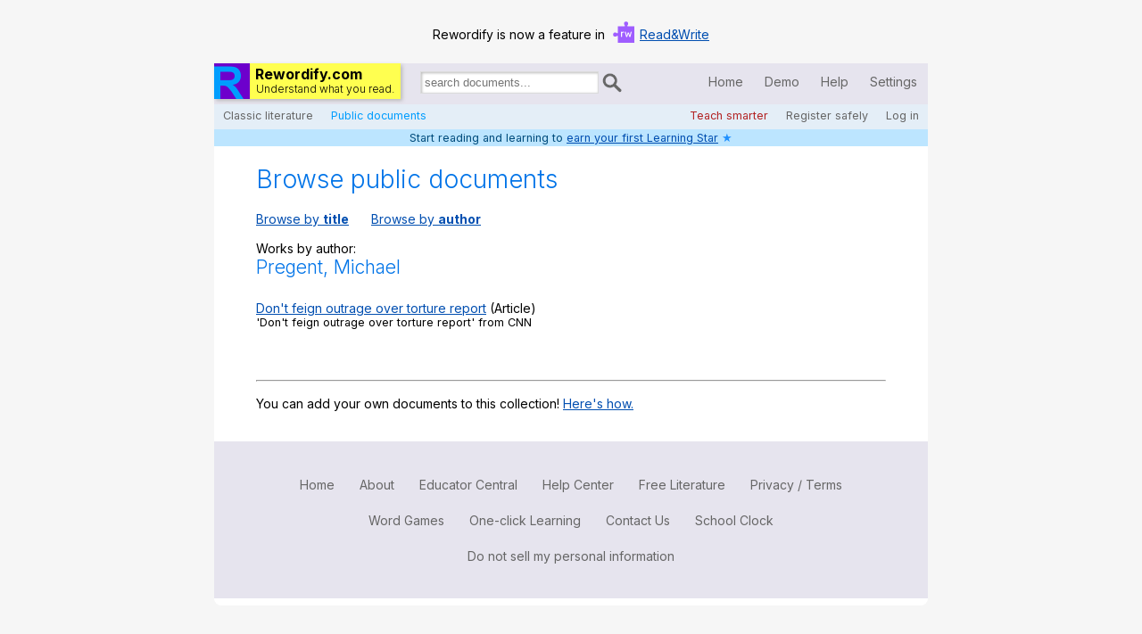

--- FILE ---
content_type: text/html; charset=UTF-8
request_url: https://rewordify.com/browseuser.php?searchtype=singauthPregent%2C+Michael
body_size: 14964
content:
<!DOCTYPE html>
<html class="en-us" lang="en" >
<head>
<link rel="icon" type="image/gif" href="images/rewordifyicon.gif">
<link rel="apple-touch-icon" sizes="120x120" href="apple-touch-icon-precomposed-120x120.png">
<link rel="apple-touch-icon" sizes="152x152" href="apple-touch-icon-precomposed-152x152.png">
<link rel="apple-touch-icon" href="images/apple-touch-icon.png">
<link href="//fonts.googleapis.com/css?family=Inter:400,400italic,700,300" rel="stylesheet" type="text/css">
<link href="images/rwstyle.css" rel="stylesheet" type="text/css" />
<meta name="description" content="Rewordify.com helps you read more, understand better, learn new words, and teach more effectively." />
<meta charset="utf-8" />
<script type="text/javascript" src="images/rwnew.js"></script>
<meta name="viewport" content="width=device-width" /> 
<title>Rewordify.com | Browse and search</title>
<style>
#letnav {
	margin:16px 0px;
	font-size:1.5em;
}
#letnav a{
	display:inline-block;
	width:20px;
	padding-bottom:3px;
	margin-bottom:8px;
	text-align:center;
	background-color:#DFDFDF;
}
#letnav a:hover{
	background-color:#EEEEEE
}
</style>
<script>
  (function(i,s,o,g,r,a,m){i['GoogleAnalyticsObject']=r;i[r]=i[r]||function(){
  (i[r].q=i[r].q||[]).push(arguments)},i[r].l=1*new Date();a=s.createElement(o),
  m=s.getElementsByTagName(o)[0];a.async=1;a.src=g;m.parentNode.insertBefore(a,m)
  })(window,document,'script','//www.google-analytics.com/analytics.js','ga');

  ga('create', 'UA-38305535-1', 'rewordify.com');
  ga('send', 'pageview');
</script>
</head>
<body> <div id="overlay">
	<div id="dialoginz" class="dialoginner">
		<div id="dialogdemo"></div>
		<div class="dialogheader"><div id="settingsheaderleft"></div><div onclick="closesettingsdialogbox()" id="settingsheaderright">Save &amp; close</div></div>
		<div class="settingscontent">
			<div class="textonpapercolumns" style="margin-top:6px"><h2>Sample Original:</h2><div id="settingssampleorig">Rewordify.com is a sublime web site that expedites learning in myriad ways. It helps with reading betterment, and it invites discourse on more topics.</div></div>
			<div class="textonpapercolumns" style="margin-top:6px"><h2>Sample Output:</h2><div id="settingssampleafter">Rewordify.com is a sublime web site that expedites learning in myriad ways. It helps with reading betterment, and it invites discourse on more topics.</div></div>
			<div class="settingschoices">
				<p style="font-weight:700;margin-top:4px;margin-bottom:0px;">Display mode: <img onclick="helpbox(event,'Changing the display mode changes how the site shows you text with hard words. Try clicking the different buttons while watching the <em>Sample Output</em> box to see how each mode works.')" width="24" height="24" style="cursor:help" src="images/helpbug.gif" alt="help" /></p>
				<div class="radiodiv"><input onclick="prettyradio(event);" id="ra" type="radio" name="rewordingmode" value="A" /><label for="ra"><span><img class="z" width="16" height="16" src="images/check.gif" alt="X" /></span>Reword hard words; click/tap to see original</label></div>
				<div class="radiodiv"><input onclick="prettyradio(event);" id="rb" type="radio" name="rewordingmode" value="B" /><label for="rb"><span><img class="z" width="16" height="16" src="images/check.gif" alt="X" /></span>Don't reword words; click/tap to see definitions</label></div>
				<div class="radiodiv"><input onclick="prettyradio(event);" id="rc" type="radio" name="rewordingmode" value="C" /><label for="rc"><span><img class="z" width="16" height="16" src="images/check.gif" alt="X" /></span>Display hard word and easier word inline</label></div>
				<div class="radiodiv"><input onclick="prettyradio(event);" id="rd" type="radio" name="rewordingmode" value="D" /><label for="rd"><span><img class="z" width="16" height="16" src="images/check.gif" alt="X" /></span>Display original / rewordified in two columns</label></div>
				<div class="radiodiv"><input onclick="prettyradio(event);" id="re" type="radio" name="rewordingmode" value="E" /><label for="re"><span><img class="z" width="16" height="16" src="images/check.gif" alt="X" /></span>Display original with vocabulary column</label></div>
				<div style="float:none;clear:both"></div>
				<p style="font-weight:700;margin-top:20px;margin-bottom:0px;">Rewordifying level: <img onclick="helpbox(event,'This lets you raise or lower the difficulty threshold of the words the site rewords. <em>Easiest</em> rewords as many as possible with the simplest definitions. <em>Hardest</em> only rewords the very hardest words. Change the setting anytime to match your reading level. <a style=\'color:white\' target=\'_blank\' href=\'helprewordifyinglevel.php?n=y\'>Read more.</a>')" width="24" height="24" style="cursor:help" src="images/helpbug.gif" alt="help" /></p>
				<div class="radiodivsm"><input onclick="prettyradio(event);" id="da" type="radio" name="difficultylevel" value="A" /><label for="da"><span><img class="z" width="16" height="16" src="images/check.gif" alt="X" /></span>Easiest<span style="color:black;text-align:left;visibility:visible" id="hmw0"></span></label></div>
				<div class="radiodivsm"><input onclick="prettyradio(event);" id="db" type="radio" name="difficultylevel" value="B" /><label for="db"><span><img class="z" width="16" height="16" src="images/check.gif" alt="X" /></span>Level 1 (default)<span style="color:black;text-align:left;visibility:visible" id="hmw1"></span></label></div>
				<div class="radiodivsm"><input onclick="prettyradio(event);" id="dc" type="radio" name="difficultylevel" value="C" /><label for="dc"><span><img class="z" width="16" height="16" src="images/check.gif" alt="X" /></span>Level 2<span style="color:black;text-align:left;visibility:visible" id="hmw2"></span></label></div>
				<div class="radiodivsm"><input onclick="prettyradio(event);" id="dd" type="radio" name="difficultylevel" value="D" /><label for="dd"><span><img class="z" width="16" height="16" src="images/check.gif" alt="X" /></span>Level 3<span style="color:black;text-align:left;visibility:visible" id="hmw3"></span></label></div>
				<div class="radiodivsm"><input onclick="prettyradio(event);" id="de" type="radio" name="difficultylevel" value="E" /><label for="de"><span><img class="z" width="16" height="16" src="images/check.gif" alt="X" /></span>Level 4<span style="color:black;text-align:left;visibility:visible" id="hmw4"></span></label></div>
				<div class="radiodivsm"><input onclick="prettyradio(event);" id="df" type="radio" name="difficultylevel" value="F" /><label for="df"><span><img class="z" width="16" height="16" src="images/check.gif" alt="X" /></span>Hardest<span style="color:black;text-align:left;visibility:visible" id="hmw5"></span></label></div>
				<div style="float:none;clear:both"></div>
				<p style="font-weight:700;margin-top:20px;margin-bottom:0px;">Highlighting mode: <img onclick="helpbox(event,'Pick the colors that work best for you. Some people with color vision deficiencies may find the <em>green/light red</em> or the <em>blue/orange</em> settings more readable. If you find highlighting distracting, select <em>Underline</em> or <em>None</em>.')" width="24" height="24" style="cursor:help" src="images/helpbug.gif" alt="help" /></p>
				<div class="radiodiv"><input onclick="prettyradio(event);" id="ha" type="radio" name="highlightingmode" value="A" /><label for="ha"><span><img class="z" width="16" height="16" src="images/check.gif" alt="X" /></span>Yellow/purple</label></div>
				<div class="radiodiv"><input onclick="prettyradio(event);" id="hb" type="radio" name="highlightingmode" value="B" /><label for="hb"><span><img class="z" width="16" height="16" src="images/check.gif" alt="X" /></span>Green/light red</label></div>
				<div class="radiodiv"><input onclick="prettyradio(event);" id="hc" type="radio" name="highlightingmode" value="C" /><label for="hc"><span><img class="z" width="16" height="16" src="images/check.gif" alt="X" /></span>Blue/orange</label></div>
				<div class="radiodiv"><input onclick="prettyradio(event);" id="hd" type="radio" name="highlightingmode" value="D" /><label for="hd"><span><img class="z" width="16" height="16" src="images/check.gif" alt="X" /></span>Underline</label></div>
				<div class="radiodiv"><input onclick="prettyradio(event);" id="he" type="radio" name="highlightingmode" value="E" /><label for="he"><span><img class="z" width="16" height="16" src="images/check.gif" alt="X" /></span>None</label></div>
				<div style="float:none;clear:both"></div>
			</div>
			<div style="clear:both"></div>
			<div style="display:block;border-bottom:1px solid #AAA;margin:16px 0px"></div><button id="saveandclosebutton" style="float:right;margin-top:16px;margin-bottom:16px" onclick="closesettingsdialogbox()" type="button">Save &amp; close</button>
		</div>
	</div>
</div>
<!--<div style="position:absolute;top:100px:left:100px;z-index:1100"><canvas id="rwCanvas">Your browser does not support the HTML5 canvas tag.</canvas></div>-->
<span id="widthtest">test</span>
<div id="contentborder">
<div id="topbanner">
	<span>Rewordify is now a feature in </span>
	<img src="/images/logo-read-write-icon.svg" alt="Read&amp;Write icon" width="24">
	<span><a href="https://www.texthelp.com/products/read-and-write-education/" target="blank">Read&amp;Write</a></span>
</div>
	<div id="headerback">
		<div id="leftheader">
			<div id="logoback">
				<a href="index.php"><img id="rwlogo" src="images/RWLogoFor40.gif" alt="Rewordify.com logo" width="40" height="40" /></a>
				<div id="rwtext">
					<p id="logtop">Rewordify.com</p>
					<p id="logbot">Understand what you read.</p>
				</div>
			</div>
			<div id="litsearch">
				<label style="display:inline-block;width:2px;height:2px;overflow:hidden;" for="insearch"> Search for documents:</label><input id="insearch" type="search" onkeydown="sboxinteract(event)" placeholder="search documents..." value="" /><img id="litsearchicon" onclick="dosearch()" width="22" height="22" src="images/maglass.png" alt="search" />
			</div>
		</div>
		<div id="rightheadermobile">
			<div class="tlinksmobile">
				<a id="mobilemenu" onclick="togglemobilemenu()">Menu</a>		
			</div>
		</div>
		<div id="rightheader">
			<div id="tlinks">
				<a id="lnkhome" href="index.php">Home</a>
				<a id="lnkdemo" href="index.php?demo=Y">Demo</a>
				<a id="lnkhelp" href="help.php">Help</a>
				<a id="lnksettings" onclick="displaysettings('notfrommobile')" href="#">Settings</a>
			</div>
		</div>
	</div>
	<div id="subheaderback">
		<div id="sublinkslcont">
			<div id="sublinksl">
				<a id="lnkbrowse" href="browsearch.php">Classic literature</a>
				<a id="lnkpublic" href="browseuser.php">Public documents</a>
			</div>
		</div>
		<div id="sublinksrcont">
			<div id="sublinksr">
				<a id="lnkeducen" href="helpeducen.php?nliu=y">Teach smarter</a>
				<a id="lnkregister" href="https://rewordify.com/register.php">Register safely</a>
				<a id="lnklogin" href="https://rewordify.com/rwlogin.php">Log in</a>	
			</div>
		</div>
	</div>
	<div id="mobilelinks">
		<a href="index.php">Home</a>
		<a id="mlnklogin" href="https://rewordify.com/rwlogin.php">Log in</a>
		<a id="mlnkhelp" href="help.php">Help</a>
		<a id="lnksettingsm" onclick="displaysettings('frommobile')" href="#">Settings</a>
		<a id="mlnkdemo" href="index.php?demo=Y">Demo</a>
		<a id="mlnkeducen" href="helpeducen.php?nliu=y">Teach smarter</a>
		<a id="mlnkbrowse" href="browsearch.php">Search / browse classic literature</a>
		<a id="mlnkpublic" href="browseuser.php">Search / browse public documents</a>
		<a id="mlnkregister" href="https://rewordify.com/register.php">Register safely</a>
		<div class="closebar" onclick="togglemobilemenu()">Close Menu</div>
	</div>
	<div id="learnannounce">
		Learn words with Rewordify.com.
	</div>
	<div id="learnprogress">
		Start reading and learning to <a href="helplearningpoints.php">earn your first Learning Star</a> <span title="1 point" style="cursor:help;color:DodgerBlue">&#9733;</span>	</div>
	<!--
	<div id="djad03">
		<a target="_blank" href="https://learn.donjohnston.com/rewordify/"><img src="images/Rewordify-ad-800w2.jpg" /></a>
	</div>
	<div id="djad02">
		<a target="_blank" href="https://learn.donjohnston.com/rewordify/"><img src="images/Rewordify-ad-500w.jpg" /></a>
	</div>
	<div id="djad01">
		<a target="_blank" href="https://learn.donjohnston.com/rewordify/"><img src="images/Rewordify-ad-300w.jpg" /></a>
	</div>
	-->
	<script>_("lnkpublic").style.color="#009dfe";_("mlnkpublic").style.color="#009dfe";</script>
<div class="interactivepagecontent">
<div style="margin-bottom:16px">
<div id="insearchdiv"><input id="insearch2" type="search" onkeydown="sboxinteract2(event)" placeholder="search..." value="" /><img id="litsearchicon2" onclick="dosearch2()" width="22" height="22" src="images/maglass.png" alt="search" /></div>
<div style="clear:both"></div>
<h1 class="first">Browse public documents</h1><a href="browseuser.php?searchtype=bytitle">Browse by <strong>title</strong></a><a style="margin-left:25px" href="browseuser.php?searchtype=byauthor">Browse by <strong>author</strong></a>
</div>
Works by author:<br /><h2>Pregent, Michael</h2><br /><div><a href="index.php?u=3ff51wqkbg7xbw">Don't feign outrage over torture report</a> (Article)</div><div style="font-size:.9em;margin-bottom:16px">'Don't feign outrage over torture report' from CNN</div><br /><br /><hr />
<p>You can add your own documents to this collection! <a target="_blank" href="helpsharingdocuments.php?n=y">Here's how.</a></p>
<br />
</div>

<div id="footer">
	<a href="index.php">Home</a>
	<a href="rwabout.php">About</a>
	<a href="helpeducen.php">Educator Central</a>
	<a href="help.php">Help Center</a>
	<a href="rwprintresources.php">Free Literature</a>
	<a href="helpprivacy.php">Privacy / Terms</a>
	<a href="helpgames.php">Word Games</a>
	<a href="helponeclick.php">One-click Learning</a>	
	<a href="rwcontact.php">Contact Us</a>
	<a href="schoolclock.php">School Clock</a>
	<a href="nopersonal.php">Do not sell my personal information</a>
</div>
<audio id="audio">
<p>Your browser does not support the audio element</p>
</audio>

<div id="workingdiv"></div>
<input type="hidden" name="samporig" id="origsample" value="Rewordify.com is a ~3 sublime~[_amazing_]<_amazing_>~z~ web site that ~5 expedites~[_speeds up_]<_speeds up_>~z~ learning in ~2 myriad~[_many_]<_many_>~z~ ways. It helps with reading ~4 betterment~[_(improvement/ positive change)_]<_improvement_>~z~, and it invites ~1 discourse on~[_intelligent conversation about_]<_talk about/talking about_>~z~ more topics." />

<div id="overlaydialog">
	<div id="dialoginnerid" class="dialoginner">
		<div class="dialogheader"><div id="dialogheaderleft"></div><div onclick="closemodaldialogbox()" id="dialogheaderright">Close</div></div>
		<div id="dialogcontent">
			Hello!
		</div>
	</div>
</div>

<script>
getsettings();
</script>

</div>
</body>
</html>
